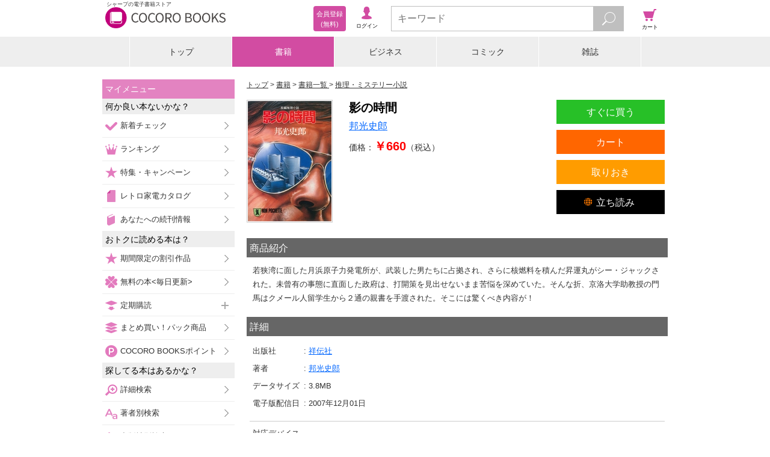

--- FILE ---
content_type: text/javascript;charset=utf-8
request_url: https://galapagosstore.com/api/mbm/health_check?callback=jQuery19103772288843322096_1764523048247&_=1764523048248
body_size: -181
content:
/**/jQuery19103772288843322096_1764523048247({"status":true,"engin":{}})

--- FILE ---
content_type: text/javascript;charset=utf-8
request_url: https://galapagosstore.com/api/mbm/recommend?type=i2i&number=40&item=18732&callback=jQuery19103772288843322096_1764523048245&_=1764523048246
body_size: -146
content:
/**/jQuery19103772288843322096_1764523048245({"status":true,"request_parameter":{"type":"i2i","item":"18732","number":"40","callback":"jQuery19103772288843322096_1764523048245"},"response":{"hits":0,"items":0,"item":[]}})